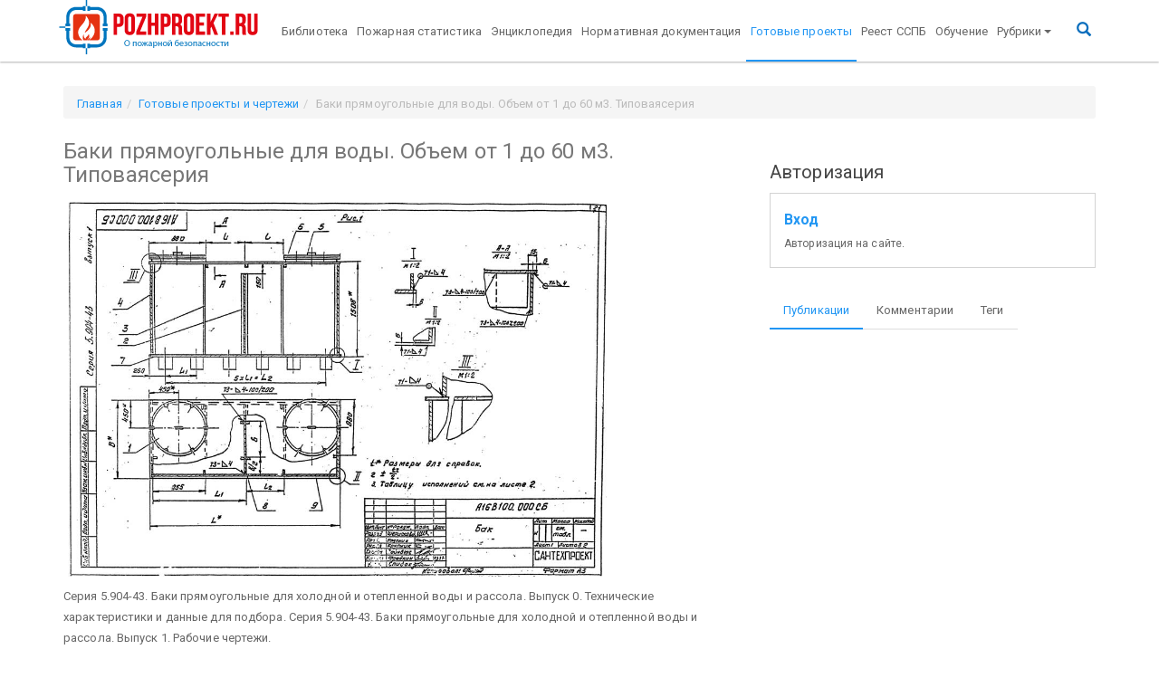

--- FILE ---
content_type: text/html; charset=utf-8
request_url: https://www.google.com/recaptcha/api2/aframe
body_size: 268
content:
<!DOCTYPE HTML><html><head><meta http-equiv="content-type" content="text/html; charset=UTF-8"></head><body><script nonce="0PVXRlZI9LoFZfwxs4VcWA">/** Anti-fraud and anti-abuse applications only. See google.com/recaptcha */ try{var clients={'sodar':'https://pagead2.googlesyndication.com/pagead/sodar?'};window.addEventListener("message",function(a){try{if(a.source===window.parent){var b=JSON.parse(a.data);var c=clients[b['id']];if(c){var d=document.createElement('img');d.src=c+b['params']+'&rc='+(localStorage.getItem("rc::a")?sessionStorage.getItem("rc::b"):"");window.document.body.appendChild(d);sessionStorage.setItem("rc::e",parseInt(sessionStorage.getItem("rc::e")||0)+1);localStorage.setItem("rc::h",'1768896069865');}}}catch(b){}});window.parent.postMessage("_grecaptcha_ready", "*");}catch(b){}</script></body></html>